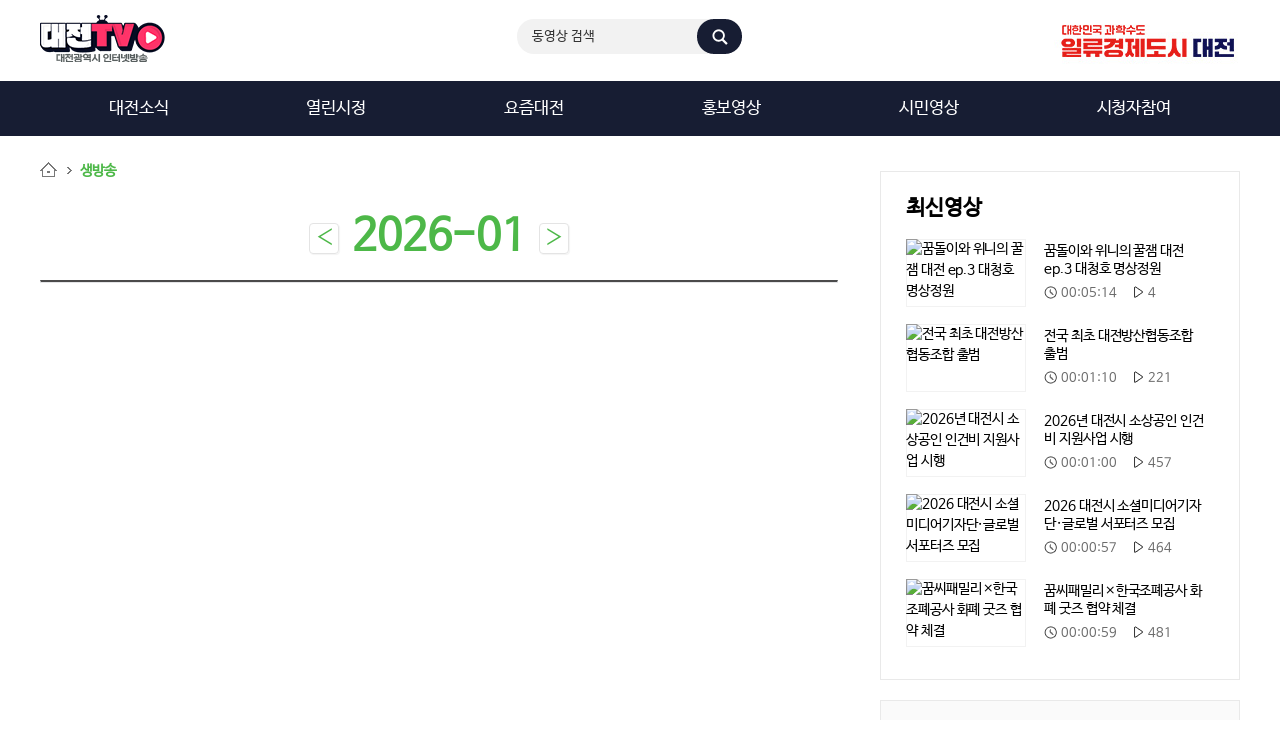

--- FILE ---
content_type: text/html;charset=UTF-8
request_url: https://tv.daejeon.go.kr/live/list.do;jsessionid=5FB3186AFAB7878E6E2829027AAF67F9?menuCode=12
body_size: 21702
content:

 
 









 
 
	
	

<!DOCTYPE html>
<html lang="ko">
  






   






<head>
<meta http-equiv="Content-Type" content="text/html; charset=UTF-8">
<meta http-equiv="X-UA-Compatible" content="IE=edge"/>
<meta name="viewport" content="width=device-width, initial-scale=1, shrink-to-fit=no">

<meta property="og:title" content="대전광역시 인터넷방송" /> 
<meta property="og:image" content="https://tv.daejeon.go.kr/getImageLogoTop.do" /> 

<meta NAME="title" content="대전광역시 인터넷방송" />
<meta name="description"content="시민과 소통하는 대전시 인터넷방송 홈페이지, 대전뉴스, 대전명소 등 영상콘텐츠 제공" /> 
<meta name="Keywords"content="대전광역시인터넷방송, 대전TV, 대전시인터넷방송, 대전뉴스, 대전명소 "/>

<meta name="Amzn-SearchBot"content="noindex, nofollow"/>

<title>대전TV :: 대전광역시 인터넷방송</title>
<link rel="stylesheet" type="text/css" href="/include/daejeon/css/default.css?ver=2023">

 
<link rel="stylesheet" type="text/css" href="/include/daejeon/css/content.css?ver=2023"><!-- 서브 -->
 
<link rel="stylesheet" type="text/css" href="/include/daejeon/css/colorbox.css">
<script type="text/javascript" charset="utf-8" src="/include/daejeon/js/jquery-2.2.3.min.js"></script><!-- 기본:공통 -->
<script type="text/javascript" charset="utf-8" src="/include/daejeon/js/jquery.leanModal.min.js"></script> <!-- 사이트맵:공통 -->
<script type="text/javascript" charset="utf-8" src="/include/daejeon/js/script.js"></script> <!-- 레이어팝업, 상단메뉴스크롤, 푸터 유관기관:공통 -->
<script type="text/javascript" charset="utf-8" src="/include/js/script.js"></script>
<script type="text/javascript" charset="utf-8" src="/include/daejeon/js/jquery.colorbox.js"></script> <!-- 레이어팝업:공통 -->
<script type="text/javascript" charset="utf-8" src="/include/daejeon/js/lightslider.js"></script> <!-- 인기영상:메인 -->
<script type="text/javascript" charset="utf-8" src="/include/daejeon/js/main.js"></script> <!-- 알림창:메인 -->

<script type="text/javascript">
	//<![CDATA[
	$(document).ready(function(){
		 $('.popup').PopupZone({
			prevBtn : '#pzPrev', 
			nextBtn : '#pzNext',
			playBtn : '#pzPlay',
			waitingTime : '5000'
		});  //알림창
		$("#content-slider").lightSlider({
				item:4
		}); //인기영상
		
	}); 
	//]]>
	</script>

<style>
	
</style>
</head>
<!-- Google tag (gtag.js) --> 
<script async src="https://www.googletagmanager.com/gtag/js?id=G-MP969MMVWH"></script> 
<script> window.dataLayer = window.dataLayer || []; function gtag(){dataLayer.push(arguments);} gtag('js', new Date()); gtag('config', 'G-MP969MMVWH'); </script>




<body>
	<div id="wapper"> 
		<header> 
			<div class="head_inner">
				<div id="accessibility">
					<ul>
					<li><a href="#lnb" accesskey="1">메인메뉴바로가기</a></li>
					<li><a href="#body" accesskey="2">컨텐츠바로가기</a></li>
					</ul>
				</div> <!-- //accessibility::skip -->
				<div class="top-nav"> 
<!-- 					<h1><a href="/main/main.do"><img src="/include/daejeon/images/logo.png" alt="It's Daejeon TV"/></a></h1> -->
					<h1><a href="https://tv.daejeon.go.kr"><img src='/getImageLogoTop.do;jsessionid=89FF4BE530615E2755E275E18580C6A2' alt="대전TV :: 대전광역시 인터넷방송" /></a></h1>
					<div class="gnb_search">
												
						<form name="head_search" method="post" action="/video/search.do">
							<fieldset>
								<legend>검색</legend>
								<span class="gnb_search_in"> 
									<input type="text" title="검색어" name="searchWord" id="head_searchstring" value="동영상 검색" class="input_text" onclick="javascript:document.getElementById('head_searchstring').value=''; "/> 
								</span><input type="submit" title="검색" value="검색" class="img"/>
								</fieldset>
							</form>
						
					</div>
					<div class="gnb_sns">
						<ul>
						<li><a href="http://djitv.kr/" target="_blank"><img src="/include/daejeon/images/sns_blog.png" alt="naver Blog"/></a></li>
						<li><a href="https://twitter.com/itsdaejeontv" target="_blank"><img src="/include/daejeon/images/sns_twitter.png" alt="Twitter"/></a></li>
						<li><a href="https://www.facebook.com/itsdaejeontv" target="_blank"><img src="/include/daejeon/images/sns_facebook.png" alt="Facebook"/></a></li>
						<li><a href="https://www.youtube.com/user/itsdjtv" target="_blank"><img src="/include/daejeon/images/sns_youtube.png" alt="YouTube"/></a></li>
						</ul>
					</div>
					<div class="gnb_pub">
					<a href="https://daejeon.go.kr"><img src="/getImageMediaLogo.do;jsessionid=89FF4BE530615E2755E275E18580C6A2" alt="로고"/></a>
					</div>
				</div><!--//top-nav-->
				
			</div><!--//head_inner-->
		</header> <!--헤더:header-->               
		<nav id="lnb">     
			<!-- menu::로컬메뉴 -->
			<div class="lnb_wrap">
		 
				<ul>
						
						
							<li  >
								<a href="/video/list.do;jsessionid=89FF4BE530615E2755E275E18580C6A2?ccode=001000000000&menuCode=1"
								>대전소식


<!-- 									<span class='new'>new</span> -->


								</a>
								<ul>
								
								 
								
								 
								
								
								</ul>
							</li>
						 
							<li  >
								<a href="/video/list.do;jsessionid=89FF4BE530615E2755E275E18580C6A2?ccode=002000000000&menuCode=2"
								>열린시정


<!-- 									<span class='new'>new</span> -->


								</a>
								<ul>
								
								 
								
								 
								
								
								</ul>
							</li>
						 
							<li  >
								<a href="/video/list.do;jsessionid=89FF4BE530615E2755E275E18580C6A2?ccode=004000000000&menuCode=4"
								>요즘대전


<!-- 									<span class='new'>new</span> -->


								</a>
								<ul>
								
								 
								
								 
								
								
								</ul>
							</li>
						 
							<li  >
								<a href="/video/list.do;jsessionid=89FF4BE530615E2755E275E18580C6A2?ccode=006000000000&menuCode=6"
								>홍보영상


<!-- 									<span class='new'>new</span> -->


								</a>
								<ul>
								
								 
								
								 
								
								
								</ul>
							</li>
						 
							<li  >
								<a href="/video/list.do;jsessionid=89FF4BE530615E2755E275E18580C6A2?ccode=007000000000&menuCode=7"
								>시민영상


<!-- 									<span class='new'>new</span> -->


								</a>
								<ul>
								
								 
								
								 
								
								
								</ul>
							</li>
						 
							<li  >
								<a href="/board/boardList.do;jsessionid=89FF4BE530615E2755E275E18580C6A2?boardId=1&menuCode=9"
								>시청자참여


<!-- 									<span class='new'>new</span> -->


								</a>
								<ul>
								
								 
								
									<li> 
										<a href="/board/boardList.do;jsessionid=89FF4BE530615E2755E275E18580C6A2?boardId=1&menuCode=9">공지사항


<!-- 											<span class='new bubb1'>N</span> -->


										</a> 
									</li>
								
								 
								
									<li> 
										<a href="/event/eventList.do;jsessionid=89FF4BE530615E2755E275E18580C6A2?eventFlag=1&menuCode=9">이벤트


<!-- 											<span class='new bubb1'>N</span> -->


										</a> 
									</li>
								
								
								</ul>
							</li>
						  
				</ul>

			 
			
			</div><!--//lnb_wrap-->
			
		</nav> <!--네비게이션:nav-->    


 <script type="text/javascript">
//<![CDATA[
    var cnt = 0;
	function pre() {
		cnt = cnt - 1;
		location.href="/live/list.do?cnt="+cnt;
	}

	function next() {
		cnt = cnt + 1;
	 	location.href="/live/list.do?cnt="+cnt;
	 	
	}
	
 
//]]>
</script>
	<section id="body">
			
			<div id="container_out">
				<div id="container_inner"><!-- 내용시작-->					
					<h3 class="local_title">생방송</h3><!--메뉴명-->	
					<div class="content_in">
						 
					<div class="goMonth">
						<a href="javascript:pre()" onFocus="this.blur()" title="이전">&#8249;</a>
						<span class="day">2026-01</span>
						<a href="javascript:next()" onFocus="this.blur()" title="다음">&#8250;</a>
					</div>

					<div class="ScheduleList">
						<ul>
						
						
						
						
						 
						</ul>
					</div>

					</div><!--//content_in--><!--//내용종료-->
				</div><!--//container_inner-->
				<aside class="container_right">
					
 







 

 <script type="text/javascript">
 <!--
//<![CDATA[
	/*  
  
	function goPlayer(ocode,ccode){
		if(parent.document.getElementById("player")){
			parent.document.getElementById("player").src='/video/player.do?ocode='+ocode;
	    }else{
	    	top.location.href="/video/list.do?ocode="+ocode+"&ccode="+ccode;
	    } 
	} */
	
//]]>
	// --> 
</script> 
 
						<div class="con_right_list">
						<h3>최신영상</h3>
						<ul>
							
							<li>
									
									
										
											
										
										
										
									 
									
								<a href="/video/listView.do?ocode=20260119031641215&ccode=006000000000">
									 
									<span class="img"><img src="/upload/video/82556EE1A3D34AEBA7C3D8898ED04C7A.png" alt="꿈돌이와 위니의 꿀잼 대전 ep.3 대청호 명상정원"/></span>
									<span class="data">
										<h4>꿈돌이와 위니의 꿀잼 대전 ep.3 대청호 명상정원</h4>
										<span class="time"><span class="blind">재생시간</span>00:05:14</span>
										<span class="hit"><span class="blind">재생수</span>4</span>
									</span>	
								</a>
							</li>
							
							<li>
									
									
										
											
										
										
										
									 
									
								<a href="/video/listView.do?ocode=20260122053027415&ccode=001000000000">
									 
									<span class="img"><img src="/upload/video/40B7DA09577E485C8A63D9860DCF6CDA.png" alt="전국 최초 대전방산협동조합 출범"/></span>
									<span class="data">
										<h4>전국 최초 대전방산협동조합 출범</h4>
										<span class="time"><span class="blind">재생시간</span>00:01:10</span>
										<span class="hit"><span class="blind">재생수</span>221</span>
									</span>	
								</a>
							</li>
							
							<li>
									
									
										
											
										
										
										
									 
									
								<a href="/video/listView.do?ocode=20260121050639519&ccode=001000000000">
									 
									<span class="img"><img src="/upload/video/1BAB6CB400EF4157B1645A66E7D9082F.png" alt="2026년 대전시 소상공인 인건비 지원사업 시행"/></span>
									<span class="data">
										<h4>2026년 대전시 소상공인 인건비 지원사업 시행</h4>
										<span class="time"><span class="blind">재생시간</span>00:01:00</span>
										<span class="hit"><span class="blind">재생수</span>457</span>
									</span>	
								</a>
							</li>
							
							<li>
									
									
										
											
										
										
										
									 
									
								<a href="/video/listView.do?ocode=20260120044202743&ccode=001000000000">
									 
									<span class="img"><img src="/upload/video/B51ABC879EA1461DA1C9E06746D6837D.png" alt="2026 대전시 소셜미디어기자단·글로벌 서포터즈 모집"/></span>
									<span class="data">
										<h4>2026 대전시 소셜미디어기자단·글로벌 서포터즈 모집</h4>
										<span class="time"><span class="blind">재생시간</span>00:00:57</span>
										<span class="hit"><span class="blind">재생수</span>464</span>
									</span>	
								</a>
							</li>
							
							<li>
									
									
										
											
										
										
										
									 
									
								<a href="/video/listView.do?ocode=20260119050948372&ccode=001000000000">
									 
									<span class="img"><img src="/upload/video/FD7E512A9F694D38921F8666C6EA9B4C.png" alt="꿈씨패밀리×한국조폐공사 화폐 굿즈 협약 체결"/></span>
									<span class="data">
										<h4>꿈씨패밀리×한국조폐공사 화폐 굿즈 협약 체결</h4>
										<span class="time"><span class="blind">재생시간</span>00:00:59</span>
										<span class="hit"><span class="blind">재생수</span>481</span>
									</span>	
								</a>
							</li>
						
						</ul>
					</div>
								 
<form id="listForm" action="/video/newCateVod.do" method="post">  
	

	<input type="hidden" name="curPage" />
 
 
</form>	
						 
					
 







   
<script type="text/javascript">
 <!--
//<![CDATA[
  
	function goBestPlayer(ocode,ccode){
		if(document.getElementById("player")){
			document.getElementById("player").src='/video/player.do?ocode='+ocode;
	    }else{
	    	top.location.href="/video/list.do?ocode="+ocode+"&ccode="+ccode;
	    } 
	}
	
//]]>
	// --> 
</script> 

			
					<div class="con_right_list best_vod">
						<h3>추천영상</h3>
						<ul>
							
							<li>
									
									
										
											
										
										
										
									  	
									
								<a href="/video/listView.do?ocode=20231212110242814&ccode=006000000000">
									<span class="img"><img src="/upload/video/E45D5859659C44D3944A74FDE132538F.jpg" alt="드로잉쇼를 활용한 대전명소 홍보영상"/></span>
									<span class="data">
										<h4>드로잉쇼를 활용한 대전명소 홍보영상</h4>
										<span class="time"><span class="blind">재생시간</span>00:03:18</span>
										<span class="hit"><span class="blind">재생수</span>4273</span>

									</span>	
								</a>
							</li>
							
							<li>
									
									
										
											
										
										
										
									  	
									
								<a href="/video/listView.do?ocode=20250616105508839&ccode=006000000000">
									<span class="img"><img src="/upload/video/AAD69636E98C45B4BBE2C232C0FEE4B5.png" alt="대전 도시철도 2호선 수소트램 공사! 무엇이든 물어보세요"/></span>
									<span class="data">
										<h4>대전 도시철도 2호선 수소트램 공사! 무엇이든 물어보세요</h4>
										<span class="time"><span class="blind">재생시간</span>00:02:17</span>
										<span class="hit"><span class="blind">재생수</span>707</span>

									</span>	
								</a>
							</li>
							
							<li>
									
									
										
											
										
										
										
									  	
									
								<a href="/video/listView.do?ocode=20250916040004721&ccode=006000000000">
									<span class="img"><img src="/upload/video/4A6863DE0A4743908D13257E8BCA2F03.jpg" alt="2025 나는 대전이다!"/></span>
									<span class="data">
										<h4>2025 나는 대전이다!</h4>
										<span class="time"><span class="blind">재생시간</span>00:02:44</span>
										<span class="hit"><span class="blind">재생수</span>13753</span>

									</span>	
								</a>
							</li>
							
							<li>
									
									
										
											
										
										
										
									  	
									
								<a href="/video/listView.do?ocode=20231004025845523&ccode=006000000000">
									<span class="img"><img src="/upload/video/3C3755AC4D854F2B87618DD192E84D48.jpg" alt="개척자들의 도시, 대전"/></span>
									<span class="data">
										<h4>개척자들의 도시, 대전</h4>
										<span class="time"><span class="blind">재생시간</span>00:04:07</span>
										<span class="hit"><span class="blind">재생수</span>1493</span>

									</span>	
								</a>
							</li>
							
						</ul>
					</div>
		
					<!-- <div class="letter_go">
						<a href="">뉴스레터 <strong>구독신청</strong><span>GO</span></a>
					</div> -->
				</aside><!--//container_right-->
			</div><!--//container_out-->
		</section><!--콘텐츠부분:section-->   
		
 
 



 








   


		<footer>
			<div id="footer">
				<h1><img src='/getImageLogoBottom.do;jsessionid=89FF4BE530615E2755E275E18580C6A2' alt="대전TV :: 대전광역시 인터넷방송" /></h1>
				<ul class="f_list">
				<li><address>(16490) 대전광역시 서구 둔산로 100 (둔산동)</address></li>
				<li>© DAEJEON METROPOLITAN CITY. ALL RIGHTS RESERVED.</li>
				</ul>
				 
				<span class="sitemap"><a href="#menuFull" class="flatbtn" id="modaltrigger">사이트맵</a>
				<!--<a href="/info/Pop_info.html" class="modal_pop"  >개인정보처리방침</a>-->
				<a href="https://www.daejeon.go.kr/drh/DrhContentsHtmlView.do?menuSeq=2062" class="modal_pop" target="_blank" >개인정보처리방침</a>
				</span>
 
				<div class="select"> 
					<p><a href="#none" id="chHref">유관기관 바로가기</a></p> 
					<ul id="selectCon"> 
					<li><a href="http://www.daejeon.go.kr" onclick="window.open('http://www.daejeon.go.kr')" title="새창으로 연결">대전광역시청</a></li> 
					<li><a href="https://gis.daejeon.go.kr/" onclick="window.open('https://gis.daejeon.go.kr/')" title="새창으로 연결">공간정보포털</a></li> 
					<li><a href="http://traffic.daejeon.go.kr/mainFront/atmsMain.do" onclick="window.open('http://traffic.daejeon.go.kr/mainFront/atmsMain.do')" title="새창으로 연결">대전교통정보센터</a></li> 
					<li><a href="http://jaesan.daejeon.go.kr/mainPage.do" onclick="window.open('http://http://jaesan.daejeon.go.kr/mainPage.do')" title="새창으로 연결">대전공유재산 관리</a></li> 
					
					<li><a href="https://council.daejeon.go.kr/" onclick="window.open('https://council.daejeon.go.kr/')" title="새창으로 연결">대전광역시의회</a></li>
					
					<li><a href="http://www.seogu.go.kr" onclick="window.open('http://www.seogu.go.kr')" title="새창으로 연결">대전관광공사</a></li>
					<li><a href="http://www.seogu.go.kr" onclick="window.open('http://www.seogu.go.kr')" title="새창으로 연결">대전교통공사</a></li> 
					<li><a href="http://www.djjunggu.go.kr" onclick="window.open('http://www.djjunggu.go.kr')" title="새창으로 연결">대전도시공사</a></li>
					<li><a href="https://www.djsiseol.or.kr/" onclick="window.open('https://www.djsiseol.or.kr/')" title="새창으로 연결">대전시설관리공단</a></li>
					 
					<li><a href="http://www.dcaf.or.kr/web/index.do" onclick="window.open('http://www.dcaf.or.kr/web/index.do')" title="새창으로 연결">대전문화재단</a></li> 
					<li><a href="https://www.dcckorea.or.kr/" onclick="window.open('https://www.dcckorea.or.kr/')" title="새창으로 연결">대전컨벤션센터</a></li>
					<li><a href="https://www.djbea.or.kr/biz/index.do" onclick="window.open('https://www.djbea.or.kr/biz/index.do')" title="새창으로 연결">대전일자리 진흥원</a></li> 
					</ul> 
				</div>
			</div>
		</footer>  <!--푸터:footer-->      
		<div id="menuFull" style="display:none;">
		<a href="#" class="menuFull_close hidemodal"><img src="/include/daejeon/images/btn_view_close2.gif" alt="닫기"/></a>
			<div class="menuFull_in" >
				<ul class="menuView">
 					
						
							<li>
							 
								<a href="/video/list.do;jsessionid=89FF4BE530615E2755E275E18580C6A2?ccode=001000000000&menuCode=1">대전소식</a>
								
								 
							</li>
						 
							<li>
							 
								<a href="/video/list.do;jsessionid=89FF4BE530615E2755E275E18580C6A2?ccode=002000000000&menuCode=2">열린시정</a>
								
								 
							</li>
						 
							<li>
							 
								<a href="/video/list.do;jsessionid=89FF4BE530615E2755E275E18580C6A2?ccode=004000000000&menuCode=4">요즘대전</a>
								
								 
							</li>
						 
							<li>
							 
								<a href="/video/list.do;jsessionid=89FF4BE530615E2755E275E18580C6A2?ccode=006000000000&menuCode=6">홍보영상</a>
								
								 
							</li>
						 
							<li>
							 
								<a href="/video/list.do;jsessionid=89FF4BE530615E2755E275E18580C6A2?ccode=007000000000&menuCode=7">시민영상</a>
								
								 
							</li>
						 
							<li>
							 
								<a href="/board/boardList.do;jsessionid=89FF4BE530615E2755E275E18580C6A2?boardId=1&menuCode=9">시청자참여</a>
								
								 
							</li>
						 
							<li>
							 
								<a href="/live/list.do;jsessionid=89FF4BE530615E2755E275E18580C6A2?menuCode=12">생방송</a>
								
								 
							</li>
						 
							<li>
							 
								<a href="/video/search.do;jsessionid=89FF4BE530615E2755E275E18580C6A2?menuCode=13">동영상검색</a>
								
								 
							</li>
						 
								
				</ul>
			</div>
		</div><!--//menuFull-->

		<!--모달윈도우부분 (메뉴전체 )-->
		<script type="text/javascript">
		$(function(){
		  $('#modaltrigger').leanModal({ top: 110, overlay: 0.6, closeButton: ".hidemodal" });
		});
		 $('.btn-layerClose').on('click', function() {
			$('.layer-wrap').fadeOut();
		 });
		</script>
		<!--//모달윈도우부분-->
				
	</div><!--//wapper-->
	
<!---네이버 스크립트 코드--->
<script type="text/javascript" src="//wcs.pstatic.net/wcslog.js"></script>
<script type="text/javascript">
if(!wcs_add) var wcs_add = {};
wcs_add["wa"] = "15677ed6ad6c96";
if(window.wcs) {
  wcs_do();
}
</script>
</body>
</html>

 


--- FILE ---
content_type: text/css
request_url: https://tv.daejeon.go.kr/include/daejeon/css/default.css?ver=2023
body_size: 4298
content:
@charset "utf-8";
/*------------------------------------------------import--------------------*/
/* Withustech Solution Development Team(http://www.withustech.com) CMY 200508 */

@import url(layout.css);     /*-- 레이아웃 --*/

 
@font-face {
	font-family: 'NanumBarunGothic';
	font-style: normal;
	src: url(../font/NanumBarunGothic.eot);
	src: url(../font/NanumBarunGothic.woff) format('woff');
}


/* Reset */
body, h1, h2, h3, h4, h5, h6,
div, p, blockquote, pre, address,
ul, ol, li, dl, dt, dd,
table, caption, th, td,
form, fieldset, legend,
hr {margin:0; padding:0;}
h1, h2, h3, h4, h5, h6 {font-size:100%;}
ul, ol {list-style:none;}
table {margin:0; padding:0; border-spacing:0; border:0; border-collapse:collapse; _border-collapse:collapse;}
*+html table {border-collapse:collapse;}
img, fieldset, abbr, acronym {border:0;}
address, caption, cite, code, dfn, em, var {font-style:normal; font-weight:normal;}
q:before, q:after {content: '';}
input, select, button, textarea {font-family: 'NanumBarunGothic','나눔바른고딕','맑은고딕','Malgun Gothic','NanumGothic','나눔고딕',  Dotum, 돋움, Gulim, sans-serif; font-size:13px;  color:#333;}

html {-ms-text-size-adjust:100%;-webkit-text-size-adjust:100%;-webkit-font-smoothing:antialiased; font-size: 62.5%;}
* {margin:0; padding:0;}
body, nav, ul, li, a  {margin: 0; padding: 0;word-break:break-normal; }
html, body{letter-spacing: -0.1px;line-height: 1.5; font-size: 13px; font-family: 'NanumBarunGothic','나눔바른고딕','맑은고딕','Malgun Gothic','NanumGothic','나눔고딕',  Dotum, 돋움, Gulim, sans-serif;}
div, span, object, iframe, h1, h2, h3, h4, h5, h6, p, blockquote, pre, a, abbr, address, cite, code, del, dfn, em, img, ins, kbd, q, samp, small, strong, sub, sup, var, b, i, hr, dl, dt, dd, ol, ul, li, fieldset, form, label, legend, table, caption, tbody, tfoot, thead, tr, th, td, article, aside, canvas, details, figure, figcaption, hgroup, menu, footer, header, nav, section, summary, time, mark, audio, video, button, input, textarea { font-family:inherit;}
a {text-decoration: none;}
strong { font-weight: 600;}
ul,ol {	list-style:none;	margin:0;	padding:0; }
img {transform: scale(1); display: block;transform .2s cubic-bezier(.165, .84, .44, 1), -webkit-transform .2s cubic-bezier(.165, .84, .44, 1);margin: 0; padding: 0;	border: 0px;image-rendering: -webkit-optimize-contrast; image-rendering: auto; -ms-interpolation-mode:bicubic;}
iframe, fieldset{ border:none;}
button { vertical-align: top;border: 0px;	margin: 0;padding: 0;background:transparent; cursor:pointer;}
a {	color: #000000;	text-decoration:none;}
a:hover { color: #ff6061; text-decoration:underline;}
a:active  {	color: #ff6061;	text-decoration:none;}
.container a {word-break: normal;}

legend, caption {width: 0; height: 0; line-height: 0; padding:0; margin:0; overflow:hidden; visibility: hidden; position: absolute;}
article, aside, figcaption, figure, footer, header, hgroup, nav, section { display: block;}
audio, canvas, progress, video {vertical-align: baseline; display: inline-block;}
button, html input[type='button'], input[type='reset'], input[type='submit'] { cursor: pointer;-webkit-appearance:none;-moz-appearance:none;appearance:none;}
input[type='checkbox'], input[type='radio'] {padding:0;  background-color: initial;}
input[type='search'] { -webkit-appearance:none;-moz-appearance:none;appearance:none;}
table { width:100%;	nowhitespace:afterproperty; border-collapse:collapse; border-spacing:0;}
address, caption, cite, code, dfn, em, var {font-style:normal;}


input, textarea, select { border:0;-webkit-border-radius:inherit;border-radius:inherit; }

select {vertical-align: middle; padding:2px; min-width: 6em;border:1px solid #e5e5e5; font-family: 'NanumBarunGothic','나눔바른고딕','맑은고딕','Malgun Gothic','NanumGothic','나눔고딕',  Dotum, 돋움, Gulim, sans-serif;}
textarea, input[type=text], input[type=password] {border:1px solid #c8c8c8; }
input[type=text], input[type=password] { padding:2px; }
*, *:before, *:after {
-webkit-box-sizing: border-box;
-moz-box-sizing: border-box;
box-sizing: border-box;

}
[hidden] {display: none;}
.clearfix {clear: both;}

#wapper { min-width: 1260px;width: 100%;}

--- FILE ---
content_type: text/css
request_url: https://tv.daejeon.go.kr/include/daejeon/css/content.css?ver=2023
body_size: 52348
content:
@charset "utf-8";
/*------------------------------------------------import--------------------*/
/* Withustech Solution Development Team(http://www.withustech.com) CMY 170220 */

#container_out { width: 1200px; font-size: 1.1em; margin: 25px auto; }
#container_inner {position:relative; display: inline-block;width:798px; padding: 0px 0 20px 0;}
.container_right { float: right;display: inline-block;width:360px; padding:10px 0 20px 0; }
.container_list>#container_inner {width:100%;}
.container_list>.container_right { display:none; }
.btn_write_ab {position:absolute; z-index:9; right: 0px; top: 25px; display: inline-block; text-align: right; }
.i_write a { font-weight: 600;font-size: 12px; background:url(../images/icon_pancil.png) no-repeat 7px center #f7f7f7;
-webkit-box-shadow: 0px 1px 1px 0px rgba(0,0,0,0.5);-moz-box-shadow: 0px 1px 1px 0px rgba(0,0,0,0.5);box-shadow: 0px 1px 3px 0px rgba(0,0,0,0.05);border:1px solid #d9e5eb; display: inline-block;padding: 2px 8px 4px 27px;border-radius: 4px;}
.i_write a:hover { border-color:#00a0e9; color:#00a0e9;}
.btn_write_ab2 {margin-top: -2px;margin-right: 10px;float: left;display: inline-block; }
.local_title { height: 40px;font-weight: 600; color:#4db848;background:url(../images/icon_home.gif) no-repeat left 1px; padding-left:40px; }

/* 영상정보 */
.vodView .data { position:relative;float: left;display: block; width: 100%; border-bottom:1px solid #e5e5e5;}
.vodView .data .entry-title { width: 100%; letter-spacing: -1px;font-weight: 600;font-size: 25px; margin-bottom: 15px;display: block;color: #000;}
.vodView .data .entry-title .event_ing {display: inline-block; vertical-align: middle;font-size: 0.7em; margin-right: 10px; border-radius: 30px;}
.vodView .data2 .subj {word-wrap : break-word; min-height: 200px; display: block; padding-top: 15px;margin-bottom: 20px; line-height: 180%;}
.vodView .data2 .subj img { padding: 10px 0px; max-width: 100%; display: inline-block;} 
.vodView .data2 { padding-bottom: 30px;display: block;clear: both;}
.vodView .info {display: inline-block; padding-bottom: 13px; color: #999999;} 
.vodView .info dl dt {font-weight: 600;display: inline-block;}
.vodView .info dl dt { color:#4a4a4a;padding-right: 8px; }
.vodView .info.event_info dd { color:#4db848 }
.vodView .info dl dd{ color:#7f7f7f;padding-right: 25px; display:inline-block; }
.vodView .info i{ font-weight: bold; vertical-align: middle;display: inline-block;font-style:normal; font-size: 12px; letter-spacing:0; line-height: 100%;}
.vodView .info i a { display: block;border:1px solid #e5e5e5; }
.vodView .info i.i_play {border:1px solid #e5e5e5; color:#171d33;padding: 3px 8px 5px 22px; background:url(../images/icon_play.png) no-repeat 8px center;}
.vodView .info i.i_reply a { padding: 3px 8px 5px 25px; background:url(../images/icon_reply.png) no-repeat 7px 4px;}
.vodView .info i.i_like a { color:#f3663c;padding: 3px 8px 5px 25px; background:url(../images/icon_like_purple_small.png) no-repeat 7px center;}
.vodView .info i a:hover { color:#f3663c;border-color:#f3663c; background-color: #f6f6f6; }
.vodView .add_file dl { width:100%; display:inline-block}
.vodView .add_file { width: 100%;border-top: 1px dashed #e5e5e5; clear: both; padding: 10px 0; }
.vodView .add_file dt { font-weight:600; width:10%; float: left; display: inline-block;color:#4a4a4a;}
.vodView .add_file dd { width: 89%; float: left; text-align: left;color:#7f7f7f;}
.vodView .add_file li {display: inline-block; margin-right: 20px;}
.vodView .sns {position:absolute; right: 0; bottom: 15px;display: inline-block; text-align: right;}
.vodView .sns a{ color: #4b4b4b; height: 29px; padding-top: 2px;float: left; vertical-align: middle; }
.vodView .sns h5 { position:absolute;	width:0;	height:0;	font-size:0; line-height:0;	overflow:hidden; visibility:hidden;	}
.vodView .data2 dl dt, .vodView .data2 dl dd, .vodView .data2 dl {font-weight: 600;}
.vodView .data2 dl dt { color:#4a4a4a;padding-right: 8px; width: 10%;display: inline-block;}
.vodView .data2 dl dd { color:#7f7f7f;padding-right: 25px;display: inline-block;}
.vodView .data2 dl { clear: both; padding: 8px 0; border-bottom:1px dotted #e7e7e7;}
.vodView .data2 dl:last-of-type {  border-bottom:1px solid #e7e7e7;}
.back_left { margin-right: 5px;float: left;display: inline-block; vertical-align: bottom;text-align: center; background:url(../images/icon_list.gif) no-repeat 10px center #fafafa; margin-top:2px;}
.vodView .sns .back_left a { padding-left: 20px; display: inline-block; padding-top:4px; width: 60px;height: 29px; border:1px solid #e9e9e9; }
.vodView .sns .back_left a:hover { border-color:#4db848} 
/*좋아요*/
/*.vodView .data2 div.like_boom a{ padding: 8px 13px 9px 37px; letter-spacing: 0; line-height: 100%; font-size: 16px; font-weight: bold;background:url(../images/icon_like_purple_big.png) no-repeat 10px center; background-size: 20px 18px; color:#f3663c; border:1px solid #cbcbcb;  border-radius:6px; }*/
.vodView .data2 div.like_boom a{ padding: 9px 13px 9px 38px; letter-spacing: 0; line-height: 100%; font-size: 16px; font-weight: bold;background:url(../images/icon_like_purple_big.png) no-repeat 10px center; background-size: 20px 18px; color:#f3663c; border:1px solid #cbcbcb;  border-radius:6px; }
.vodView .data2 div.like_boom { display: block; text-align: center; padding-top: 30px;}
.vodView .data2 div.like_boom a:hover { border-color:#f3663c; background-color: #f6f6f6; }
.boardView.vodView .data .entry-title { padding-right: 0;}
 
.btn1 {display: block; text-align:center; clear: both; border-top:1px dotted #e7e7e7; padding: 20px 0px;}
.btn1 a, .btn_right a { text-shadow: 1px 1px 0px #171d33;font-size: 1.1em; display: inline-block; padding: 8px 15px 8px 15px; line-height: 100%;border-radius: 3px;background:#171d33; color:#fff;}
.btn1 a:hover, .btn_right a:hover { background:#ff6061;text-shadow: 1px 1px 0px #d5393a;}
.btn2{display: block; text-align:center; clear: both; padding: 10px 0px;}
.btn2 a {position:relative; font-weight: 600; text-shadow: 1px 1px 0px #171d33; width: 30%;font-size: 1.5em;display: inline-block; padding: 15px 15px 18px 15px; line-height: 100%;border-radius: 30px;background:#171d33; color:#fff;}
.btn2 a:hover{ background:#ff6061;text-shadow: 1px 1px 0px #d5393a;}
.btn2 span:first-of-type {margin-right: 10px; }
.btn_right { display: block; text-align:right; clear: both; padding: 0px 0px ;}
.btn2 span{ position:relative;}
.btn2 span a{padding-left: 30px; background:#344976;  }
.btn2 span a:hover { color:#fff;}
.btn2 .photo_btn:before { z-index:1;content:''; position: absolute;  background:url(../images/icon_photo.png) no-repeat left top; top:-3px; bottom:0;left:25%; width: 25px; height:18px;}
.btn2 .ucc_btn:before {z-index:1;content:''; position: absolute;  background:url(../images/icon_video.png) no-repeat left top; top:-6px; bottom:0;left:25%; width: 24px; height:24px; }
.pt10 {padding-top:10px;}

/* 영상사이즈 */
.embed-container { clear: both; padding-top: 20px;width:100%;}
.videoWrapper {
  position:relative;
  height: 0;
  padding-bottom:56.25%;
}
* html .videoWrapper {
  margin-bottom: 45px;
  margin-bottom: 0;
}
.videoWrapper>iframe,
.videoWrapper>div,
.videoWrapper>embed,
.videoWrapper>object,
.videoWrapper>video {
  z-index: 2;
  position: absolute;    
  width: 100%;
  height: 100%;
  left: 0;
  top: 0;
}
.embed-container2 { clear: both; padding-top: 20px;width:100%;}
.videoWrapper2 { /* background:#f0f0f0; */
  position:relative;
  height: 640px;
  width:100%;
}
.videoWrapper2 iframe,
.videoWrapper2 div,
.videoWrapper2 embed,
.videoWrapper2 object,
.videoWrapper2 video {
  width: 100%;
  height: 100%;
} 
/* 영상목록 */
.item_list {  clear: both;width: 100%;}
.item_list ul { margin-right: -21px; overflow: hidden;}
.item_list li {position: relative; float: left; width: 284px; margin: 0 21px 32px 0;}
.item_list li .box:before {background:transparent;z-index:-1; content:''; position: absolute; border:1px solid #ebe6e6; box-shadow:0 1px 0px rgba(0, 0, 0, 0.05); left:0; right:0; top:0; bottom:0;} 
.item_list li .box {position: relative; }
.item_list li.no_box .box:before { display: none;}
.item_list li.no_box {  text-align: center; padding: 30px; font-weight: 600;height: 100px!important; border-top:1px dashed #f6f6f6; width: 97.5%;}
.item_list li .data { display: block; padding: 10px 15px;}
.item_list li .name { line-height: 100%;font-weight: 600; font-size: 0.85em;padding-left: 20px; padding-top:1px;}
.item_list li .name:before { content:'';position: absolute; background:#6c6c6c; top:2px;left:10px; width: 1px; height:10px;}
.item_list li .date { padding-bottom:2px;}
.item_list li img { display: block; width: 100%; }
.item_list li span span {position: relative;display: inline-block; font-size: 0.9em;color:#6c6c6c; }
.item_list li a:hover {text-decoration:none;}
.item_list li h4 { display: block;margin-bottom: 5px; font-weight:normal; line-height: 1.4;font-size: 1.15em; height: 45px; overflow: hidden;}
.item_list li a:hover h4{text-decoration:underline; }
.item_list li .time:before { content:'';position: absolute;  background:url(../images/icon_list_time.gif) no-repeat -2px center; top:1px;left:0px; width: 17px; height:17px;}
.item_list li .time { vertical-align: middle;padding-left: 17px; margin-right: 15px;}
.item_list li .hit:before { content:'';position: absolute;  background:url(../images/icon_play.png) no-repeat left top; top:3px; bottom:0px;left:0px; width: 9px; height:12px;}
.item_list li .hit { vertical-align: middle; padding-left: 14px;}
.blind { position: absolute; overflow: hidden; clip:rect(0 0 0 0); margin:-1px; width:1px; height:1px;  }
.item_list.type1 li { height: 265px;}
.item_list.type2 li { height: 235px;}
.item_list.type3 li { height: 430px;}
.item_list.type4 li { width: 183.75px; height: 464px;}
.item_list.type4 li h4 {font-size: 1.05em;}
.item_list.type3 li a span.img {height:300px;}
.item_list.type4 li a span.img {height:380px;}
.event_ing { margin-bottom:5px;border-radius:15px; padding:2px 10px;} 
.event_ing.event_type1 { background:#4db848; color:#fff;}
.event_ing.event_type2 { background:#f3663c; color:#fff;}
.event_ing.event_type3 { background:#797979; color:#fff;}
.event_ing.event_type4 { background:#39b7e9; color:#fff;}
.event_ing.event_type5 { background:#ac45ee; color:#fff;}
.event_date strong, .event_end strong { color:#000;}
.item_list li a span.img{position:relative; display:block; width:100%; height:160px; overflow:hidden; }
.item_list li a span.img img, .con_right_list .img img{width:100%; height:100%; object-fit:cover;
    -webkit-transition: all .3s ease; 
    -moz-transition: all .3s ease; 
    -ms-transition: all .3s ease; 
    -o-transition: all .3s ease; 
    transition: all .3s ease; 
    -webkit-transform: translateX(-50%) translateY(-50%); 
    -moz-transform: translateX(-50%) translateY(-50%); 
    -ms-transform: translateX(-50%) translateY(-50%); 
    -o-transform: translateX(-50%) translateY(-50%); 
	transform: translateX(-50%) translateY(-50%);
	position: absolute; 
    top: 50%; 
    left: 50%; 
    min-width: 30%; 
    min-height: 30%; 
	width: auto; 
	height: auto;
	width:100%;
    }
.item_list li a:hover span.img img, .con_right_list a:hover .img img{   
    -webkit-transition: all .3s ease; 
    -moz-transition: all .3s ease; 
    -ms-transition: all .3s ease; 
    -o-transition: all .3s ease; 
    transition: all .3s ease; 
    -webkit-transform: translateX(-50%) translateY(-50%); 
    -moz-transform: translateX(-50%) translateY(-50%); 
    -ms-transform: translateX(-50%) translateY(-50%); 
    -o-transform: translateX(-50%) translateY(-50%); 
	transform: translateX(-50%) translateY(-50%);
	position: absolute; 
    top: 50%; 
    left: 50%; 
    min-width: 30%; 
    min-height: 30%;  
	width: auto; 
	height: auto;
	width:110%;
    }
.item_list.type3 li a span.img img{
    -webkit-transform: translateX(-0%) translateY(-0%); 
    -moz-transform: translateX(-0%) translateY(-0%); 
    -ms-transform: translateX(-0%) translateY(-0%); 
    -o-transform: translateX(-0%) translateY(-0%); 
	transform: translateX(-0%) translateY(-0%);
	position: absolute; 
    top: 0%; 
    left: 0%; 
    }
.item_list.type3 li a:hover span.img img{   
    -webkit-transform: translateX(-50%) translateY(-10%); 
    -moz-transform: translateX(-50%) translateY(-10%); 
    -ms-transform: translateX(-50%) translateY(-10%); 
    -o-transform: translateX(-50%) translateY(-10%); 
	transform: translateX(-50%) translateY(-10%);
	position: absolute; 
    top: 10%; 
    left:50%; 
    }
.img:after { width: 100%; height: 100%; content:'';z-index: 9;  position:absolute; border:1px solid rgba(0, 0, 0, 0.05);}
.info_w { padding:10px; border:1px dotted #f3663c; font-weight: 600; padding-left: 70px; background:url(../images/warning.png) no-repeat 20px center #fafafa;margin-bottom: 20px; }
.info_w + .page_search > .board_search input[type=image],.tab_nav+.page_search .board_search input[type=image] { padding:5px 7px 6px 7px}
/* 댓글 */
#comment_inner {clear: both;position:relative; display: block; width: 100%;} 
#commentFrame h5 {position:relative;display:block; padding: 11px 0px 13px 2px;font-size: 1.2em; color: #000000; border-top: 2px solid #171d33; border-bottom:1px solid #ededed;}
#commentFrame h5 span {font-weight: normal;color:#ff6061;float: right;position:relative;display: inline-block; padding-top:3px; vertical-align: middle; font-size: 12px;}
#commentFrame h5 strong {font-weight: 700;position:relative; color: #ff6061; padding-left: 4px; padding-right:2px; vertical-align: top;}
.input_wrap { position:relative;display: block; padding: 10px 72px 10px 10px; background:#f6f6f6; clear: both;}
.input_wrap textarea {vertical-align: middle; width: 100%; height: 44px;padding:5px; border:1px solid #e5e5e5;overflow: auto;}
.input_wrap dl {position:relative; display: inline-block; padding-bottom: 5px; padding-right: 15px;background:#f6f6f6; }
.input_wrap dl dt { margin-right: 10px;margin-bottom: 10px;display: inline-block;}
.input_wrap dl dd { display: inline-block;font-size: 11px;}
.input_wrap dl dd span { border:1px solid #d6d6d6; padding: 6px 10px 6px 6px; vertical-align: middle; background:#e6e6e6; font-style:italic; }
.input_wrap ul li label{ position:absolute;width:0; height:0;font-size:0;line-height:0;overflow:hidden;visibility:hidden;}
.input_wrap input {width: 130px; height: 28px; padding:3px 3px 2px 3px; margin-right: 4px; line-height: 100%;color: #5d5d5d;border:1px solid #e7e7e7; vertical-align: middle;}
.input_wrap input#chk_word { width: 60px;}
.input_wrap input[type=submit], .input_wrap a {text-align: center; padding-top:1.8%;position:absolute; line-height: 100%;  bottom: 10px;right: 10px;color:#fff; width:70px; height: 44px;background:#171d33;}
.input_wrap input[type=submit]:hover, .input_wrap a:hover{ background:#ff6061;}
.commentList { display: block; width: 100%;clear: both;}
.commentList dl { position:relative; display: block; padding: 10px 3px 10px 3px; border-bottom:1px dashed #e7e7e7;}
.commentList dt { position:relative; width: 100%;color: #171d33; padding-left:0; font-weight:bold;}
.commentList dd { clear: both;width: 100%;padding-top: 7px; color: #5d5d5d;word-break:break-all;}
.commentList .del { position:absolute; right: 0px; top: 10px; background:#171d33; padding: 1px 4px 1px 4px; font-size: 10px;}
.commentList .del a{ color: #ffffff;}
.commentList .day {padding-left: 10px; font-size: 11px; font-family: Tahoma, Verdana;  color: #989898;font-weight: normal; letter-spacing: 0px;}
.noComment { display: block; width: 100%; color: #5d5d5d; padding: 20px 0px;clear: both;text-align: center; border-bottom:1px dashed #e7e7e7;}

/* 페이지 */
.paginate {position:relative;display: block; width: 100%; clear: both; text-align: center; padding: 15px 0 15px 0px; line-height: 100%; }
.paginate strong {height: 29px; font-size: 11px;position:relative; display:inline-block;vertical-align: middle; margin-left:0px;color: #ffffff; border:1px solid #45ac40;padding: 0.7em 0.9em 0.6em 0.9em; background: #4db848;}
.paginate a {height: 29px;font-size: 11px; vertical-align: middle; font-weight: bold; position:relative;margin-left:0px; display:inline-block; border:1px solid #dcdcdc; padding: 0.7em 0.9em 0.6em 0.9em;  color:#424658;}
.paginate a.back1, .paginate a.back2, .paginate a.next1, .paginate a.next2 {background: none; border:1px solid #dcdcdc; padding: 0.9em 0.7em 0.95em 0.7em;}
.paginate a.back1, .paginate a.back2 { padding-right: 0.8em;}
.paginate a.next1, .paginate a.next2 { padding-left: 0.8em;}
.paginate a.back1:hover, .paginate a.back2:hover, .paginate a.next1:hover, .paginate a.next2:hover, .paginate a:hover  { border: 1px solid #4db848;}

.con_right_list { width: 100%; border:1px solid #e9e9e9; padding: 20px 25px; }
.con_right_list .img { position:relative; display:inline-block; width:120px; height:68px; overflow:hidden;}
.con_right_list .img img { width: 120px; height: 68px;}
.con_right_list .data { padding-left: 5%; padding-top:1%;vertical-align: top;display:inline-block; width: 58%;}
.con_right_list .data h4 { font-weight: normal; overflow: hidden; height: 39px; margin-bottom:2px;font-size: 1em; line-height: 1.3em;}
.con_right_list h3 { padding-bottom: 10px; font-size: 1.5em; font-weight: 600; }
.con_right_list ul li{ padding: 5px 0;}
.con_right_list .data .i_play { font-style:normal; padding: 3px 20px 5px 14px; color:#7f7f7f; background:url(../images/icon_play_gray.png) no-repeat left 5px; }
.con_right_list a:hover { text-decoration: none;}
.con_right_list a:hover h4 { text-decoration: underline;}
/*.con_right_list li .hit:before { content:'';position: absolute;  background:url(../images/icon_play.png) no-repeat left top; top:3px; bottom:0px;left:0px; width: 9px; height:12px;}*/
.con_right_list li .hit, .con_right_list li .time { position: relative;display: inline-block; font-size: 0.9em;color:#6c6c6c;vertical-align: middle; padding-left: 14px;}
.con_right_list li .time:before { content:'';position: absolute;  background:url(../images/icon_list_time.gif) no-repeat -2px center; top:0px;left:0px; width: 17px; height:17px;}
.con_right_list li .time { vertical-align: middle;padding-left: 17px; margin-right: 15px;}
.con_right_list li .hit:before { content:'';position: absolute;  background:url(../images/icon_play.png) no-repeat left top; top:2px; bottom:0px;left:0px; width: 9px; height:12px;}
.con_right_list li .hit { vertical-align: middle; padding-left: 14px;}
@media screen and (-webkit-min-device-pixel-ratio:0) { 
 .item_list li .hit:before {top: 2px;}
 .con_right_list li .hit:before {top: 2px;} 
 .item_list li .time:before { top:0;}
} 
.best_vod {background:#fafafa; margin: 20px 0;}
.tab_nav { position:relative;margin-bottom:20px;float: left; width: 100%;clear: both;}
.tab_nav li { float: left; margin-right: 3px; }
.tab_nav li.visible a { font-weight: 600;background:#4db848; color:#fff; border:1px solid #40a23c;}
.tab_nav li a:hover { background:#4db848; color:#fff; border:1px solid #40a23c;}
.tab_nav li a { border-radius: 4px;background:#f1f1f1; border:1px solid #e9e9e9;padding: 8px 15px;}
.tab_nav:before { z-index:-1; top:45%;position:absolute; content:''; width:100%; height: 1px; background:#40a23c }

.letter_go { padding: 15px 20px; border:1px solid #d8dbe1; background:url(../images/pattern1.gif) center center;}
.letter_go a {position:relative;line-height: 1.8em; font-weight: 600;font-size: 1.5em;display: block; height: 35px; padding-left: 50px;background:url(../images/icon_letter.png) no-repeat;}
.letter_go a strong {color:#375d7e;}
.letter_go a span {position:absolute; top:9px; bottom:0;line-height: 1em; padding-top: 6px;right: 10px; color:#fff; background:#779cb7; border-radius: 12px; width: 24px; height: 24px; font-size: 0.5em; display: inline-block; text-align: center;}
/* 페이지정보 */
.pageSort {position:relative; display: inline-block; }
.pageSort { float: left; height: 30px; color: #6f6f6f; vertical-align: middle; font-size: 12px; letter-spacing: 0px;}
.pageSort span {font-weight:normal; float: left; padding-right: 10px;padding-top: 2px;}
.pageSort strong{ color: #f3663c; padding-left:4px;font-weight: bold;}

/* 게시판 목록 */
.boardList { position:relative;float: left; clear: both; width: 100%; color: #6c6c6c; border-spacing: 0px; border-top:2px solid #171d33;table-layout: fixed;}
.boardList caption {display: none;}
.boardList thead tr th {padding: 7px 0px 8px 0px; line-height: 140%;color: #252525; background: #f8f8f8;border-bottom:1px solid #e7e7e7;text-align: center;}
.boardList tbody tr td { font-size: 1em;padding: 8px 0px 8px 0px;border-bottom:1px dashed #e7e7e7; text-align: center; vertical-align: middle;}
.boardList tbody tr td.td_left { font-size:1em;text-align: left;}
.boardList tbody tr td.td_left a {position:relative;display: inline-block; line-height: 1.4em; text-overflow: ellipsis; max-width: 95%; overflow: hidden; white-space:nowrap; color: #252525;vertical-align: middle; }
.boardList tbody tr td.td_left a:hover {  text-decoration: underline;}
.boardList tbody tr:hover td {background:#fcfcfc;}
.boardList tbody tr:hover td.td_left a {color:#f3663c;}
.boardList tbody tr td.td_left img {padding-right: 5px;display: inline-block;}
.boardList img { display: inline-block; vertical-align: middle; margin-top: -2px;}
.boardList span.reply_number {vertical-align: middle;position:relative; padding-left: 5px; color:#00a1e0;top:1px;font-size: 11px;font-weight: 600;}
.boardList span.reply_list { vertical-align: middle;position:relative; padding: 0px 0px 0px 3px; top: 1px;color:#00a1e0; font-size: 11px; font-weight: 600;}
.boardList span.notice { position:relative;line-height: 100%;display: inline-block;
	z-index:15;
    width: 38px;
	height:18px;
    background-color: #4db848;
    color: #FFF;
    font-size: 0.9em;
    text-transform: uppercase;
    padding: 3px 0px;
    border-radius: 10px;
	text-align: center; }
.boardList.type1 thead tr th:nth-child(1) { width: 10%; }
.boardList.type1 thead tr th:nth-child(2) { }
.boardList.type1 thead tr th:nth-child(3) { width: 17%;}
.boardList.type1 thead tr th:nth-child(4) { width: 12%;  }
.boardList.type1 thead tr th:nth-child(5) { width: 10%;  }
.boardList .secret { vertical-align: middle;position:relative; margin:0;display: inline-block; }
.boardList .secret img { width: 17px; height: auto;}

/* 게시판 작성 */
.boardWrite { display: block; clear: both; width: 100%; letter-spacing: 0; border-top: 2px solid #171d33; }
.boardWrite dl {float: left; width: 100%; clear: both; padding: 5px 0px 6px 0px; border-bottom:1px dotted #e8e8e8; text-align: center;  }
.boardWrite dl dt {float: left; width: 20%; padding-left:10px; padding-top: .6em; display: block;text-align: left;  font-weight: 600; vertical-align: middle;}
.boardWrite dl dd {vertical-align: middle; float: right; width: 80%; min-height: 30px;padding: .25em 0 .17em .5em;text-align: left;display: block;}
.boardWrite dl dd strong{ color:#388cff;}
.boardWrite input[type=text], .boardWrite input[type=password], .boardWrite input[type=file] {display: inline;border:1px solid #cfcfcf; padding: 3px 5px 2px 5px; height: 28px;vertical-align: middle; border-radius:3px; box-shadow:rgb(240,240,240) 1px 2px 4px inset;}
.boardWrite input[type=checkbox] {  vertical-align: middle;border:0;text-align: left;border-radius:0; margin-right:4px;}
.boardWrite label { vertical-align: middle;}
.boardWrite .checkText{border:1px solid #d6d6d6; padding: 2px 10px 2px 6px; margin: 0 10px;vertical-align: middle; background:#e6e6e6; font-style:italic; }
.boardWrite .etc { vertical-align:middle;color:#e64600; padding: .4em 0 .3em 3em;}
.boardWrite .etc2 { padding:3px; display: inline; vertical-align: middle;}
.boardWrite .btn_m {  vertical-align: middle;}
.boardWrite .btn_m a { font-size: 12px; background: #4b4b4b; color: #ffffff; display: inline-block; vertical-align: middle;font-weight: bold; padding: 3px 12px 6px 12px; margin-right: 5px; }
.boardWrite .btn_m a:hover { background:#004098;}
.boardWrite input[type=radio] { vertical-align: middle;border:0;margin-right: 2px;box-shadow:rgb(240,240,240) 0px 0px 0px inset;}
.boardWrite input[type=file] {border:1px solid #cfcfcf; margin-bottom:3px; padding: 0 0px 0px 0px; border-radius:4px; box-shadow:rgb(240,240,240) 1px 2px 4px inset; }
.boardWrite select { margin-right: .4em;margin-bottom: 2px; vertical-align: middle; padding:2px; height: 25px; min-width: 6em;border:1px solid #e5e5e5; font-size: 12px;}
.boardWrite span  {display: inline-block; position: relative;}
.boardWrite span label { display: inline;padding-right: 1.5em;}
.font_ora { font-weight: 600; color:#ff7e00; font-size: 0.95em}
.font_ora strong { color:#ff7e00;}
.imageBtn { padding-left: .5em;}
.imageBtn a.btn_gray { border-radius:2px;background: #4b4b4b;display: inline-block; padding: 4px 5px 4px 5px; font-weight: normal;line-height: 100%; font-size: 0.9em;color: #ffffff; }
.imageBtn a:visited { color: #ffffff; }
.war { font-weight: 600; font-size: 12px;color:#00a1e0; padding-bottom: 10px; text-align: right;}

/* 비번확인 */
.boardPw {position:relative; display: block; margin: 20px auto 0% auto; width: 100%;border-top:2px solid #171d33;}
.boardPw dl {float: left;display: block;width: 100%; clear: both; padding: 15px 0px 15px 0px; text-align: center;  }
.boardPw dl dt { float: left; width: 100px; font-size:14px; padding-bottom:15px; text-align: left;color: #252525; font-weight: bold; vertical-align: middle;}
.boardPw dl dd { float: left; text-align: left;width: 100%;}
.boardPw input {display: inline;border:1px solid #cfcfcf; padding: 2px 5px 2px 5px; width: 100%; height: 26px;vertical-align: middle; border-radius:3px; box-shadow:rgb(240,240,240) 1px 2px 4px inset;}

/* 게시판검색  */
.board_search {position:relative; float: right;display: inline-block; text-align: center; margin-top: -3px;}
.board_search select { font-size: 12px;vertical-align: middle; padding:2px; height: 27px; min-width: 6em;border:1px solid #cccccc;}
.board_search .input_text {vertical-align: middle;width: 169px; height: 27px; padding-top:1px;border:1px solid #cccccc;}
.board_search fieldset legend {display: none;}
.board_search input {vertical-align: middle;}
.board_search input[type=image] {position:relative;z-index: 6;display: inline-block; width: 34px; height: 27px; padding: 5px 9px 6px 9px;background-color:#171d33; border-radius: 1px; }
.board_search input[type=image]:hover { background-color:#ff6061; }
.page_search { clear: both;height: 40px;}
/* 게시판 페이지정보 */
.boardPage {position:relative;display: inline-block; height: 25px; padding-top: 4px;color: #4d4d4d; font-weight: bold;font-size: 1em; vertical-align: top;}
.boardPage span {float: left;padding-top: 2px;color: #6c6c6c;}
.boardPage strong{color: #ef4a4a; padding-right:2px;}

/* 생방송일정 
.schedule { position:relative;float: left; clear: both; width: 100%; color: #6c6c6c; border-spacing: 0px; border-top:2px solid #4f505b;table-layout: fixed; font-size: 1em;}
.schedule caption {display: none;}
.schedule thead tr th { padding: 7px 0px 8px 0px; line-height: 140%;color: #252525; background: #f8f8f8;border-bottom:1px solid #e7e7e7;text-align: center;}
.schedule tbody tr td,
.schedule tbody tr th { min-height:22px; border-bottom:1px solid #e7e7e7; text-align: center; vertical-align: middle;}
.schedule tbody tr th {font-size: 1.6em; font-weight: 600; padding: 2px 0px; color:#4db848;}
.schedule tbody tr th span {font-size: 0.9em; *padding-top:1px;}
.schedule tbody tr td {position:relative;}
.schedule dl {float: left; width: 100%; clear: both; position:relative; top:1px; vertical-align: middle;border-bottom:1px dotted #e8e8e8;  padding: 4px 0px 8px 0px;}
.schedule dl dt {float: left; width: 15%;display: inline-block; color: #4db848; font-weight: bold;padding-top:5px;}
.schedule dl dd {float: left;position:relative; width: 84%; top:-1px; vertical-align: top; text-align: left; padding-top:5px;display: inline-block;}
.schedule dd span.time {display:inline-block;  vertical-align: top; width: 22%; text-align: center;}
.schedule dd span.title {display:inline-block; vertical-align: top; width: 51%; padding-right: 1%;text-align: left;}
.schedule dd span.title img {position:relative; margin-top: -1px;}
.schedule dd span.replay { position:relative; margin-top: 0px;display:inline-block; vertical-align: top; width: 25%; min-height: 22px;text-align: center;}
.schedule dd span.replay a { text-align: center;border:1px solid #a3a3a3; color:#171d33; font-size: 12px; border-radius: 14px;padding: 1px 6px 3px 6px; line-height: 100%;}
.schedule dd span.replay a:hover {font-weight: 600;border:1px solid #f3663c; background:#f3663c; color:#fff;}
.schedule tbody dl:last-child{border-bottom: none;}*/

/* 생방송일정 */
.ScheduleList li{position:relative; border-top:1px solid #e4e5e7; }
.ScheduleList li:nth-child(even) { background:#f8f8f8}
.ScheduleList h3 {font-size: 0.95em; font-weight: bold; padding: 8px;}
.ScheduleList li:first-child{border-top:0}
.ScheduleList li:first-child .ScheduleList li a{border-top:0}
.ScheduleList li a:visited{color:#888}
.ScheduleList {font-size: 1.15em;position:relative; margin-bottom: 15px; text-align: left; border:1px solid #e4e5e7;border-top:2px solid #4b4b4b;}
.ScheduleList .day {display: block;clear: both;padding: 7px 10px 0px 10px;white-space:nowrap; font-weight: 600;}
.ScheduleList .title {display: block;clear: both; padding: 10px 0px; margin: 5px 10px 0px 10px;border-top:1px dotted #e7e7e7;}
.ScheduleList .replay{position:absolute; right: 10px; top: 4px;}
.ScheduleList .replay .onair { background:#fe2e72;color:#fff;border:1px solid #fe2e72;}
.ScheduleList .replay a { text-align: center;border:1px solid #a3a3a3; color:#4f4f4f; font-size: 12px; border-radius: 13px;padding: 2px 7px 4px 7px; line-height: 100%;}
.ScheduleList .replay a:hover {font-weight: 600;border:1px solid #4db848; background:#4db848; color:#fff;}
.goMonth {position:relative;padding-top:5px; padding-bottom:10px;display: block; text-align: center;}
.goMonth span { display:inline-block; padding: 0px 10px;font-size: 2em; vertical-align: middle;text-align: center; font-weight: bold;color: #4db848;}
.goMonth a { font-size: 16px; font-weight: bold;border:1px solid #e4e4e4; color:#333333; border-radius: 4px; padding: 5px 7px 6px 7px;vertical-align: middle; box-shadow: 1px 1px 1px #f4f4f4;}
.goMonth a:hover { border-color:#4db848;color:#4db848;}
.ScheduleList .day strong{color: #4db848; padding-right: 10px;}

.goMonth {position:relative; margin: 0px auto 0px auto; clear: both;padding-bottom:10px; text-align: center;vertical-align: middle;}
.goMonth span { display:inline-block; padding: 0px 10px;font-size: 3em; vertical-align: middle;text-align: center; font-weight: bold;color: #4db848;}
.goMonth a { font-weight: bold;border:1px solid #e4e4e4; color:#4db848; border-radius: 4px; padding: 4px 7px 6px 7px;vertical-align: middle; box-shadow: 1px 1px 1px #f4f4f4;}
.goMonth a:hover { border-color:#f3663c;color:#f3663c;}

.schedule dd span.replay a.on-air {
	border-color:#fe2e72;
    font-weight: 400;
    background: #fe2e72;
    color: #FFFFFF;
	font-weight: 600;
}

/* 전체프로그램 */
.totalSearch {position:relative; display:block; clear: both; width: 100%;padding:15px 10px; margin-bottom: 20px;text-align: center; border:5px solid #eaeaea;}
.totalSearch select {font-size: 1.2em;vertical-align: middle; padding:2px; height: 30px; min-width: 6em; border:1px solid #e5e5e5;}
.totalSearch .input_text {font-size: 1.2em;vertical-align: middle;width: 169px; height: 30px; padding-top:0px;border:1px solid #e5e5e5;}
.totalSearch fieldset input {vertical-align: middle;}
.totalSearch fieldset legend {display: none;}
.totalSearch .searchTop {display: block; padding: 5px 0px 20px 0px;}
.totalSearch dl {float: left; width: 100%; padding: 7px 0px 5px 0px;display: block;text-align: left; border-top:1px dotted #e8e8e8;}
.totalSearch dl dt {float: left; width: 15%; padding:2px 0px 0px 5px;display: inline-block; font-weight: bold;}
.totalSearch dl dd {float: left; padding-bottom:1px;position:relative; width: 84%; vertical-align: top;text-align: left; display: inline-block;}
.totalSearch dl dd input { margin-top:1px;*margin-top: -5px; }
.totalSearch .checktype1 {  margin-right: 4px;*margin-right: 2px;}
.totalSearch dl dd li {*margin-left: -2px; float: left; width: 19%; padding:3px 0px;display: inline-block;}
.totalSearch input[type=image] { position:relative;z-index: 6;display: inline-block; width: 34px; height: 30px; padding: 7px 9px;background-color:#3d3d3d; border-radius: 1px; }
.totalSearch h4 { position:relative;display: inline-block; padding: 0 20px 0 20px; font-size: 1.2em;}
.totalSearch h4:before {content:'';position: absolute;  background:url(../images/icon_search_2.png) no-repeat left top; top:3px; bottom:0px;left:0px; width: 17px; height:17px;}
.search_end {  font-size: 1.35em;border-top: 1px dashed #e8e8e8; padding: 15px 0px 5px 0px; }
.search_end strong { color:#ff6061;}
/*팝업시작*/
#round { display: block; margin: 0 auto; width: 894px;}
#pWrap { 
	background-color: transparent;
	position: relative;
	clear: both;
	text-align: left; 
	display: block;
	line-height: 140%;
	width: 100%;
	}
#pWrapSmall { 
	background-color: transparent;
	position: relative;
	clear: both;
	text-align: left; 
	display: block;
	line-height: 140%;
	width: 100%;
	}
#pWrapMiddle { 
	background-color: transparent;
	position: relative;
	clear: both;
	text-align: left; 
	display: block;
	line-height: 140%;
	width: 100%;
	}
#pWrapNormal {
	background-color: transparent;
	position: relative;
	clear: both;
	text-align: left; 
	display: block;
	line-height: 140%;
	}
#pContainer {min-height: 785px;position: relative; width: 100%; float: left;clear: both; padding-bottom: 40px;display: block; z-index:40; background:url(../images/view_right_bg.gif) repeat-y left top ;}
#pContainerMiddle {position: relative; width: 100%; float: left;clear: both; padding-bottom: 40px;display: block; z-index:40;}
#pContent {position: relative; float: left; padding: 0px;width: 100%;display: inline-block; }
#pLogo { position:absolute; display: block; width: 264px; right: 0px;  z-index:41;}
#pLogo h2 { padding: 20px 0px; width:205px; text-align: center;}
#pLogoSmall span.close {z-index: 45;position:absolute; top:0px; right: 0px; }
#pLogoSmall span.close img{display: block;clear: both;}
#pLogoSmall span.close img.imgClose { padding: 15px 10px;}

#pLogo span.close {position:fixed; top:0px; right: 0px; }
#pLogo span.close img{display: block;clear: both;}
#pLogo span.close img.imgClose { padding: 15px 10px;}

#round #pLogo span.close {position:absolute; top:0px; right: 0px; }
.pTime { border-bottom:1px dotted #e8e8e8;position: relative;padding: 15px 27px 10px 47px;display:block; line-height: 1.5em;background:url(../images/icon_list_time.gif) no-repeat 27px 16px; color: #666666;}
.pTime span {position:absolute; top: 11px;right: 23px;}
.pTime span img { padding:2px;}
.pFile { margin: 0px 27px 0px 27px; padding: 11px 20px; *padding-top:10px;display:block; border-top:1px solid #e4e6e8;line-height: 1.5em;background:url(../images/icon_file.gif) no-repeat 0px 12px; color: #666666;}	
.pPlayer{ padding-left: 27px;display:block;}
.pSubject { display:block;padding: 28px;}
.pRecomIcon {display:block; text-align: center;}
/* 팝업 하단버튼 */
.btn4 {position:relative; width: 100%;clear: both;background :#3d3d3d; padding-top:6px;height: 25px;vertical-align: top;font-size: 0.9em; color: #ffffff;line-height: 130%;vertical-align: middle;}
.btn4 input {vertical-align: middle;margin-top:-2px;*margin-top:-3px; margin-left: 3px; font-size: 1em;}
.btn4 label{position:relative;vertical-align: middle; top: -1px;}
.btn4 a.clse {position:absolute; top:6px; right: 10px; color: #ffffff; }

#pContent #pTitle,
#pWrapSmall #pTitle,
#pWrapNormal #pTitle,
#pContainerMiddle #pTitle,
#pWrapSmall .pTitle,
#pWrapNormal .pTitle,
#pContainerMiddle .pTitle {min-height: 59px;padding: 15px 27px 15px 27px;}

#pWrapNormal #pContentNormal {position: relative; width: 100%;}

#pTitle, .pTitle { width:100%; top:0; z-index:3; position: fixed; padding: 21px 27px;display:block;background:#4db848; color: #ffffff; font-size: 1.8em;line-height: 1.2em; font-weight: bold; letter-spacing: -1px;}
.pSubject { display:block;padding: 28px; margin-top: 70px;}

/*실명인증*/
.namecheck strong { font-weight: 700; display: block; margin-bottom: 10px;padding-bottom: 10px;clear: both; border-bottom:1px solid #e7e7e7;color: #ff6061; background:url(../images/icon_next1.gif) no-repeat right 3px; font-size: 1.3em;}
.namecheck li {margin-top:10px; border:1px solid #edecec;}
.namecheck li:hover{ border:1px solid #ff6061; background: #f8f8f8; }
.namecheck a {display: block; padding: 15px; border:1px solid #d6d6d6;}
.namecheck a:hover {text-decoration: none; border:1px solid #ff6061;}
.namecheck span { color:#000; }
.nameInfo {clear: both; width: 100%; display: block; color: #969696; font-size: 0.9em; padding-bottom: 10px;}
.nameInfo strong { color:#ff6061; }

/* 우편번호찾기 */
.zipSearchList ul { padding-bottom: 10px;}
.zipSearchList ul li { padding-bottom: 3px;}
.zipSearchList ul input {vertical-align: middle; font-size:1em;}
.zipSearchList ul input.inputStyle1 { margin-right: 3px;width: 230px; height: 18px; border:1px solid #d6d6d6; line-height: 1.5em;}
.zipSearchList ul input.inputStyle2 { width: 303px; height: 18px; border:1px solid #d6d6d6;  line-height: 1.5em;}
.zipSearchList select { width: 305px; font-size: 1em;}

/*로그인*/
.memberLogin { display: block; clear: both; letter-spacing:0; margin-top: 20px; border-top: 2px solid #4f505b;}
.memberLogin dl {float: left; width: 100%; clear: both; padding: 8px 0px 9px 0px; border-bottom:1px dotted #e8e8e8; text-align: center;  }
.memberLogin dl dt { float: left; width: 100px; padding-left:10px; padding-top: 13px; text-align: left;  font-weight: bold; vertical-align: middle;}
.memberLogin dl dd { float: left; width: 202px; padding: .6em 0;text-align: left;display: block;color: #515151;}
.memberLogin dl > dd > input {border:1px solid #cfcfcf; padding: 2px 5px 2px 5px; width: 100%; height: 27px;vertical-align: middle; border-radius:4px; box-shadow:rgb(240,240,240) 1px 2px 4px inset;}
.memberLogin input[type=submit] { width: 100%;}
.memberLogin .btn2 { position:relative; display: block; bottom:0; left:0;padding-top: 15px; padding-bottom: 20px;text-align: center; clear: both; letter-spacing:0}
.memberLogin .btn2 a {border-radius: 5px; font-size: 1.3em; background: #4b4b4b; color: #ffffff; display: inline-block; line-height: 100%;font-weight: bold; padding: 1em 3em 1em 3em; }
.memberLogin .btn2 input[type=submit] { border-radius: 5px;cursor: pointer;border:0;font-size: 1.3em; background: #4b4b4b; color: #ffffff; display: inline-block; line-height: 100%;font-weight: bold; padding: .8em 3em .9em 3em;  }
.memberLogin .btn2 a:hover, .memberLogin .btn2 input[type=submit]:hover { background:#00a1e0; }

/* 로그인 */
#login_back {text-align: center;margin: auto auto; width: 570px;}
.login { position:relative; display: block; float: left; clear: both; margin: 50% 0px 3% 0px;width: 570px;padding:4px;background:#eeeeee; color: #4c4c4c;}
.login h4 { position:relative; position:absolute; top: -24px; left: 16px;}
.login fieldset {position:relative; display: block;width: 100%; padding: 60px 5% 50px 23%; margin:0;background: url(../images/a_login_icon.gif) no-repeat 7px center #ffffff ;border:1px solid #e4e4e4;}
.login legend {display: none;}
.login dl {padding-bottom: 25px; padding-left:4px;height: 50px;}
.login dl dd { float: left; display: block;width: 320px; padding: 0px 4px 0px 0px;height: 32px;background: url(../images/login_input_bg.gif) no-repeat left top;}
.login dl dt { display: block; float: left; clear: both; width: 0px; text-indent:-9999px;padding-top:4px;height: 25px;background: #ffffff; vertical-align: middle;}
.login dl dt img { float: left; display: block; vertical-align: middle; }
.login dd input {width: 320px; height: 25px; background:transparent; line-height: 14px;color: #4c4c4c;margin-bottom: 5px; padding: 1px 10px 0px 14px; border:0;}
.login .submit {position:absolute; right:35px;top:55px;}
.login input[type=submit] {position:absolute; right:35px;top:60px; height: 57px; width: 66px;text-indent: -9999px;background: url(../images/btn_login.gif) no-repeat left top;}
#login_back span.info { color: red;}

.plist {margin-bottom: 20px;width: 100%;  border-collapse: collapse; border-top: 2px solid #b110b0;}
.plist tbody tr td { padding: 5px; border:1px solid #e7e7e7;}
.plist thead tr th { background-color: #f8f8f8; padding: 5px; border:1px solid #e7e7e7; }
.plist tbody tr td a {display: block;}
.skip { float: left; width: 100%; padding: 7px 0px;text-align: center;border-top:2px solid #b110b0;background: #f8f8f8;border-bottom:1px solid #e6e6e6;}
.skip a { padding: 0px 40px; background:url(../images/square_orange.gif) no-repeat 30px 3px;}

/* 설문조사 */
#pContainerMiddle .con { display: block; padding-bottom: 10px; text-align: left; border-bottom:1px solid #e4e6e8;}
#pContainerMiddle .infoUser {display: block; padding: 10px 0px; text-align: left; border-bottom:1px solid #e4e6e8;}
#pContainerMiddle .researchList { padding: 15px 0px; display: block; clear: both; border-bottom:1px solid #e4e6e8;}
#pContainerMiddle .researchList input {vertical-align: middle;}
#pContainerMiddle .researchList li.normal { display: block;clear: both; padding-bottom: 20px; padding-left: 5px;}
#pContainerMiddle .researchList li.normal ul li { padding-bottom:5px; clear: both;padding-top: 3px;padding-left: 10px;}
#pContainerMiddle .researchList li.normal .inputType { position:relative; padding-left: 15px; margin-top: 5px; margin-bottom: 5px;}
#pContainerMiddle .researchList li.normal .inputType input { display: inline;border:1px solid #cfcfcf; padding: 2px 5px 2px 5px; height: 26px;vertical-align: middle; border-radius:3px; box-shadow:rgb(240,240,240) 1px 2px 4px inset;}
#pContainerMiddle .researchList h3 {padding-top:2px;padding-bottom: 5px;font-size: 1.1em; color: #00a1e0; font-weight: 600; clear: both;}
#pContainerMiddle .moongu {clear: both; width: 100%; display: block;padding-top : 10px; color: #969696; font-size: 0.9em; border-top:2px solid #e2e2e2;}
#pContainerMiddle .btn_center {  padding-top:10px;padding-bottom: 10px; background:url(../images/dot3.gif) repeat-x left top;}

.researchList .vod { display: block;clear: both; padding-bottom: 15px; padding-left: 5px; }
.researchList .vod ul {display: block; clear: both;border-top: 2px solid #4f505b; margin-top: 3px; margin-left: 10px; }
.researchList .vod ul li {position:relative;display: block; clear: both;padding: 10px 0 15px 0; width:100%;border-bottom:1px dotted #e6e6e6;}
.researchList .vod ul li a { vertical-align: middle;display: inline-block;}
.researchList .vod ul li a img { width: 112px; height: 63px;}
.researchList .vod ul li .img {position:relative;vertical-align: middle;display: inline-block; padding-right: 10px;}
.researchList .vod ul li .sub {position:absolute; left: 170px;vertical-align: middle; display: inline-block; padding-top: 0px;}
.researchList .vod ul li .sub .title {display: block; font-weight: 600; clear: both;}
.researchList .vod ul li .sub .subject {display: block;font-size: 12px;height: 40px;overflow: hidden;}
.researchList .vod ul li input[type=checkbox], .researchList .vod ul li input[type=radio] {margin:0 5px;}

#pContainerMiddle .suject { display: block;clear: both; padding-bottom: 15px; padding-left: 5px;}
#pContainerMiddle .suject span { display: block; padding: 13px; clear: both;}
#pContainerMiddle .suject textarea { margin-left: 13px;border:1px solid #d6d6d6; line-height: 1.4em;}
.question_q { padding:0!important;margin-right: 10px;font-size: 1.5em; font-weight: 800; display: inline-block!important; }

.infoUser input.inputType { display: inline;border:1px solid #cfcfcf; padding: 2px 5px 2px 5px; height: 26px;vertical-align: middle; border-radius:3px; box-shadow:rgb(240,240,240) 1px 2px 4px inset;}
.infoUser input {vertical-align: middle;}
.infoUser dt { display: inline-block; float: left;  clear: both; width: 80px; padding-top:7px; padding-left: 10px; padding-bottom: 4px;font-size:1em; font-weight: 600; color: #252525;}
.infoUser dl { padding: 6px 5px; min-height: 38px; display: block; border-bottom:1px dotted #e6e6e6;}
.infoUser dl:last-child{border: none;}
.infoUser dd { position:relative; display: inline-block; width: 70%; text-align: left; padding: 4px 5px;min-height: 30px;}
.infoUser .personalInfo {position:relative; display: block; clear: both; margin-top: 3px; padding: 0px 0px;background: #f8f8f8;border:1px solid #e0e0e0; }
.infoUser .personalInfoTitle { display:block;font-weight: 600; color: #00a1e0; padding-bottom: 5px;}

/* 팝업게시판 목록 */
.researchList .table {display: block;clear: both; padding-bottom: 15px; padding-left: 5px;}
.researchList .tableItem {display: block; padding-left: 10px; *padding-left: 15px; clear: both;}
.researchList .tableList { clear: both; width: 100%; color: #6c6c6c; margin: 5px 0px;border-spacing: 0px; border-top:2px solid #4f505b;table-layout: fixed;}
.researchList .tableList caption {display: none;}
.researchList .tableList thead tr th { padding: 7px 0px 6px 0px; line-height: 140%;font-size: 0.9em; color: #515151; background: #f8f8f8;border-bottom:1px solid #e6e6e6;text-align: center;}
.researchList .tableList tbody tr td {padding: 4px 0px 4px 0px; min-height: 18px; border-bottom:1px solid #e6e6e6;text-align: center; }
.researchList .tableList tbody tr td.list {text-align: left;padding-left: 5px;line-height: 130%;vertical-align: middle;}

.board_textbox.icon1 {
	background: url("http://www.daejeon.go.kr/images/drh/sub/board_top_icon1.gif") no-repeat left top;
}
.board_textbox {
	position: relative;
	overflow: hidden;
	padding: 18px 18px 18px 116px;
	border: 1px solid #ebebeb;
}

.privacy-in .irBox{border:1px solid #dfdfdf; text-align:center; padding:25px 0;}
.privacy-in img { display:inline-block; vertical-align: middle; max-width:100%;}
.privacy-in .charge ul { border:1px solid #e1e1e1; padding: 20px; display:flex; text-align: center; justify-content: center; align-items: center;}
.privacy-in .charge li { flex:auto;}
.privacy{clear:both; padding-bottom:15px;}
.privacy h4{background:none; padding-left:0; font-weight:400; letter-spacing:-.5px; font-size: 1.3em; line-height: 140%; margin:20px 0 10px 0; }
.privacy h4 i{padding-right:10px}
.privacy h4 i img{width:38px;}
.privacy .privacy_sup{border-top:1px solid #e1e1e1; border-bottom:1px solid #e1e1e1; padding:15px 0;}
.privacy .privacy_sup > p{padding:2px 0;}
.privacy .privacy_sup > p.number{margin-left:16px; text-indent:-15px;}
.privacy .privacy_sup a.pri_link{color:#406ec8; transition:all .3s;}
.privacy .privacy_sup a.pri_link:hover{color:#1f4795}
.privacy .privacy_sup .pri_ul{margin:15px 0 0 0;}
.privacy .privacy_sup .pri_ul li{padding-left:0; margin-bottom:10px;}
.privacy .privacy_sup .pri_ul li:last-child{margin-bottom:0;}
.privacy .privacy_sup .pri_ul2{margin:15px 0 0 0;}
.privacy .privacy_sup .pri_ul2 li{padding-left:0;}
.privacy .privacy_sup .pri_ul3{margin:5px 0 10px 16px;}
.privacy .privacy_sup .pri_ul3 li{padding-left:0;}
.privacy .privacy_sup .pri_ul3 li .h7_ul{margin-left:16px;}
.privacy .privacy_sup .pri_ul3 li .h7_ul li{background:none !important;}
.privacy .privacy_sup .pri_ul li .pri_sup li{margin-bottom:3px; padding-left:7px; font-weight:normal; background:url(http://www.daejeon.go.kr/images/drh/sub/bul3.gif) no-repeat left 9px !important;}
.privacy .privacy_sup,.privacy .privacy_sup .pri_ul li strong{color:#313131;}
.privacy .privacy_sup .pre_down{margin-top:15px;}
.privacy .privacy_sup .pre_down li{border-top:1px dashed #e1e1e1; color:#666; padding:7px 0;}
.privacy .privacy_sup .pre_down li:first-child{border-top:0;}
.privacy .privacy_sup .pre_down a.pri_predown{position:relative; display:inline-block; border:1px solid #c8c8c8; padding:4px 10px 4px 25px; transition:all .3s;}
.privacy .privacy_sup .pre_down a.pri_predown:before{content:''; display:block; position:absolute; background:url(https://www.daejeon.go.kr/images/drh/sub/pre_arr.png); left:10px; top:9px; width:9px; height:12px;}
.privacy .privacy_sup .pre_down a.pri_predown:hover{border:1px solid #959595;}
	p.pri_txt{clear:both; padding-bottom:10px !important;}
	a.priBtn{display:inline-block; border:1px solid #c8c8c8; padding:6px 10px 6px 30px; margin-left:10px; transition:all .3s;}
	a.priBtn:hover{border:1px solid #959595;}
	a.priBtn.pri_pdf{background:url(http://www.daejeon.go.kr/images/drh/sub/icon_btn_pdf.gif) no-repeat 6px 6px;}
	a.priBtn.pri_hwp{background:url(http://www.daejeon.go.kr/images/drh/sub/icon_btn_hwp.gif) no-repeat 6px 6px;}
.privacy .privacy_sup > p.number span a{margin:3px 0 10px 0; text-indent:0;}
.privacy_label,.privacy_list{border:1px solid #e2e2e2; margin:15px 0 0 0;}
.privacy_list{margin-bottom:40px;}
.privacy_label:after,.privacy_list:after{content:''; display:block; clear:both;}
.privacy_label strong,.privacy_list strong{display:block; text-align:center; background:#f4f4f4; color:#373737; font-size:16px; padding:14px 0 12px 0;}
.privacy_list strong{border-bottom:1px solid #e2e2e2;}
.privacy_label ul li,.privacy_list li{float:left; box-sizing:border-box; text-align:center;}
.privacy_label ul li{padding:14px 0; width:20%; border-right:1px solid #e2e2e2; border-top:1px solid #e2e2e2;}
.privacy_label ul li:nth-child(5n){border-right:0;}
.privacy_label ul li > p{padding-top:5px;}
.privacy_list ul{padding:16px 0; width:85%; margin:0 auto;}
.privacy_list ul:after{content:''; display:block; clear:both;}
.privacy_list ul li{width:50%; font-size:15px; padding:6px 0; border-top:1px dashed #e2e2e2;}
.privacy_list ul li:nth-child(1),.privacy_list ul li:nth-child(2){border-top:0;}
.b_table  { padding: 10px 0;}
.b_table table { border-top:2px solid #171d33;  text-align: center;}
.b_table .left { text-align: left;}
.b_table th {border-right: 1px solid #e7e7e7; border-bottom:1px solid #e7e7e7; padding: 10px 0; background:#f8f8f8 }
.b_table td {border-right: 1px solid #e7e7e7; border-bottom:1px solid #e7e7e7;  padding: 5px 10px; }
.b_table tbody td:nth-child(1) {border-left: 1px solid #e7e7e7}
.b_table thead th:nth-child(1) {border-left: 1px solid #e7e7e7}
.b_table .h6_ul li { position: relative; padding-left: 10px;}
.b_table .h6_ul li:before {left:0; position:absolute; top: 9px; content:''; width: 3px; height: 3px; background:#c0c0bf; border-radius: 1.5px;}

.no_bullet li { list-style:none; background: none;}
/*etc*/
.wd100 { width: 99%;}

/*관련기사*/
.news_relate { margin: 10px 0 30px; clear: both;position:relative; display: block;float: left; width: 100%;} 
.news_relate h5 {position:relative;display:block; padding: 11px 0px 10px 2px;font-size: 1.4em; color: #000000; border-top: 1px solid #ededed;}
.news_relate ul li {width: 100%; display: inline-block; background:url(../images/dot1.png) no-repeat 3px center; padding-left: 12px; text-overflow: ellipsis;  overflow: hidden; white-space:nowrap;}
.news_relate ul li:nth-child(odd) {padding-right: 30px;}

/*공공저작물*/
.img_opentype { clear: both; overflow: hidden;border:1px solid #e5e5e5; padding: 10px; display: none;}
.img_opentype > a { float: left; margin-right: 10px;}
.img_opentype > span { line-height: 20px;}
.img_opentype > span span { font-weight: 600;color:#0baf4d;}
.img_opentype.openview { display: block;}
.opentype_kogl + .sns { border-top:0px!important;}

@media screen and (max-width:500px) { 
	.img_opentype > a { width: 100%; text-align: center;}
	.img_opentype > a img { display: inline-block; padding-bottom:5px;text-align: center;}
	.img_opentype > span {width: 100%; clear: both;}
}/*320*/

--- FILE ---
content_type: application/javascript
request_url: https://tv.daejeon.go.kr/include/daejeon/js/script.js
body_size: 3552
content:
/**
 *
 * Pinterest-like script - a series of tutorials
 *
 * Licensed under the MIT license.
 * http://www.opensource.org/licenses/mit-license.php
 * 
 * Copyright 2012, Script Tutorials
 * http://www.script-tutorials.com/
 */

$(document).ready(function(){

    parent.$('.modal_pop').colorbox({
		
        closeButton:true,
		escKey:true,
    	iframe:true, 
		fixed:true,
		//transition:"elastic",
    	innerWidth:800 ,
    	innerHeight:"90%",
       onOpen:function(){
     
       },
       onLoad:function(){
     
       },
       onComplete:function(){
    	$('html').css('overflow', 'hidden');
   		$('body').css('overflow', 'scroll');
       $(window).resize(function () {
				$(this).colorbox.resize({width:"90%", height:"90%"});
       });
  
 
       },
       onCleanup:function(){ 
             // location.reload(); 
       
       },
       onClosed:function(){
    	$('html').css('overflow', 'auto');
   		$('body').css('overflow', 'visible');
       	//alert("onClosed");
       }
     } ); 
	 parent.$(".view_page").colorbox({
    	 closeButton:false,
    	 escKey:false,
    	 iframe:true, 
    	 innerWidth:915 ,
    	 innerHeight:"90%",
      onOpen:function(){

      },
      onLoad:function(){

      },
      onComplete:function(){
       $('body').css({overflow:'hidden', display:'block'});
      	$(window).resize(function () {
      		$(this).colorbox.resize({width:915, height:"90%"});
      	});

      // alert(location.hostname);
      // alert(location.pathname);   //  
      // alert($(location).attr("href"));  // 
      // alert($(this).attr("href"));    //  
      },
      onCleanup:function(){ 
            // location.reload(); 
     	 var this_url = $(this).attr("href");
    	 
    	   //slCtl =   parent.$.colorbox(document.getElementById("silver_player").content.PlayerSilverlight.Stop());
    	   // parent.$.colorbox(StopSilverlight()); 
    	   //window.parent.StopSilverlight();

    	//alert('onCleanup');
      },
      onClosed:function(){
    	   $('body').css({overflow:'auto', display:'block'});
      	//alert("onClosed");
      }
    } );   
});

$(document).on('scroll', function() {
   if ($(document).scrollTop() > 59) {
	  $('#pTitle').addClass('pwrap-shrink');
   } else {
	  $('#pTitle').removeClass('pwrap-shrink');
   }
   if ($(document).scrollTop() > 45) { 
	  $('#lnb').addClass('lnb-shrink');
   } else {
	  $('#lnb').removeClass('lnb-shrink');
   }
});

$(document).ready(function() { 

 var numClick = 1; // 셀렉트 박스 클릭상태 확인 

  

 $('#chHref').parent().click(function(e) { 

 // 클릭시 링크 이동 방지 

 e.preventDefault(); 

 e.returnValue = false; 

  

 // 선택목록 표시 

 numClick += 1; 

 if (numClick % 2 != '1') { // 홀수, 짝수로 구분 

 document.getElementById('selectCon').style.display = 'block'; 

 } 

 else { 

 document.getElementById('selectCon').style.display = 'none'; 

 } 

 }); 

  

 $('#selectCon li a').click(function(e) { 

 // 클릭시 링크 이동 방지 

 e.preventDefault(); 

 e.returnValue = false; 

  

 // 목록 선택시 텍스트 전달 

 var selectText = $(this).text(); 

 $('#chHref').text(selectText); 

 $('#selectCon').css('display', 'none'); // 선택시 목록창 화면에서 지움 

 numClick += 1; // 클릭상태 변경 

 }); 

 $('#selectCon li').mouseover(function() { 

 // 목록 마우스 오버시 배경색 변경 

 $(this).css('backgroundColor', '#0e1022'); 

 $('#selectCon li').mouseout(function() { 

 $(this).css('backgroundColor', '#2c3142'); 

 }); 

 }); 

 }); 

